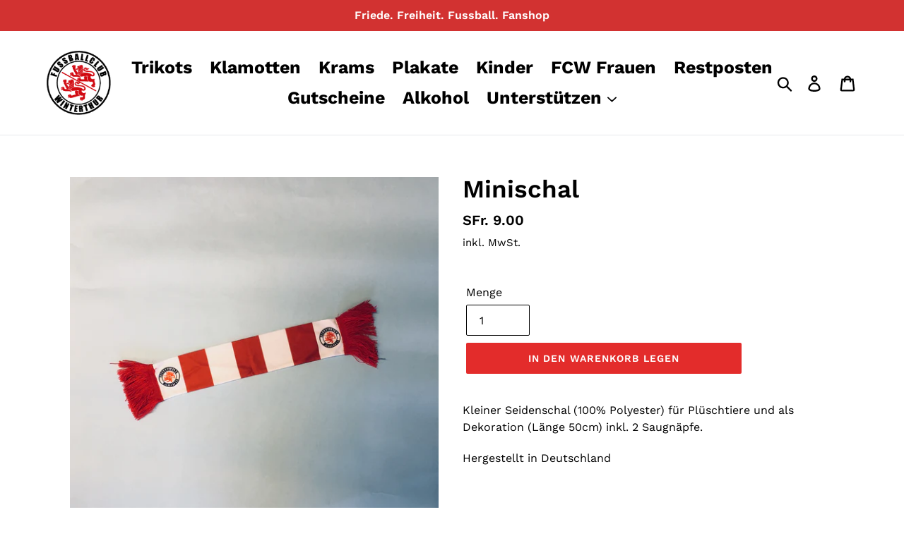

--- FILE ---
content_type: text/html; charset=utf-8
request_url: https://shop.fcwinterthur.ch/products/minischal
body_size: 16557
content:
<!doctype html>
<html class="no-js" lang="de">
<head>
  <meta charset="utf-8">
  <meta http-equiv="X-UA-Compatible" content="IE=edge,chrome=1">
  <meta name="viewport" content="width=device-width,initial-scale=1">
  <meta name="theme-color" content="#e32c2b">
  <link rel="canonical" href="https://shop.fcwinterthur.ch/products/minischal">

  
<!-- Google tag (gtag.js) -->
<script async src="https://www.googletagmanager.com/gtag/js?id=G-CNR2PPG7PJ"></script>
<script>
  window.dataLayer = window.dataLayer || [];
  function gtag(){dataLayer.push(arguments);}
  gtag('js', new Date());

  gtag('config', 'G-CNR2PPG7PJ');
</script><link rel="shortcut icon" href="//shop.fcwinterthur.ch/cdn/shop/files/fcwlogo_32x32.png?v=1613551046" type="image/png"><title>Minischal
&ndash; FCW Shop</title><meta name="description" content="Kleiner Seidenschal (100% Polyester) für Plüschtiere und als Dekoration (Länge 50cm) inkl. 2 Saugnäpfe. Hergestellt in Deutschland"><!-- /snippets/social-meta-tags.liquid -->




<meta property="og:site_name" content="FCW Shop">
<meta property="og:url" content="https://shop.fcwinterthur.ch/products/minischal">
<meta property="og:title" content="Minischal">
<meta property="og:type" content="product">
<meta property="og:description" content="Kleiner Seidenschal (100% Polyester) für Plüschtiere und als Dekoration (Länge 50cm) inkl. 2 Saugnäpfe. Hergestellt in Deutschland">

  <meta property="og:price:amount" content="9.00">
  <meta property="og:price:currency" content="CHF">

<meta property="og:image" content="http://shop.fcwinterthur.ch/cdn/shop/products/Minischal_2_1200x1200.png?v=1582804225">
<meta property="og:image:secure_url" content="https://shop.fcwinterthur.ch/cdn/shop/products/Minischal_2_1200x1200.png?v=1582804225">


<meta name="twitter:card" content="summary_large_image">
<meta name="twitter:title" content="Minischal">
<meta name="twitter:description" content="Kleiner Seidenschal (100% Polyester) für Plüschtiere und als Dekoration (Länge 50cm) inkl. 2 Saugnäpfe. Hergestellt in Deutschland">


  <link href="//shop.fcwinterthur.ch/cdn/shop/t/1/assets/theme.scss.css?v=77984527516834925861767619710" rel="stylesheet" type="text/css" media="all" />

  <script>
    var theme = {
      strings: {
        addToCart: "In den Warenkorb legen",
        soldOut: "Ausverkauft",
        unavailable: "Nicht verfügbar",
        regularPrice: "Normaler Preis",
        sale: "Angebot",
        showMore: "Mehr anzeigen",
        showLess: "Weniger anzeigen",
        addressError: "Kann die Adresse nicht finden",
        addressNoResults: "Keine Ergebnisse für diese Adresse",
        addressQueryLimit: "Sie haben die Google- API-Nutzungsgrenze überschritten. Betrachten wir zu einem \u003ca href=\"https:\/\/developers.google.com\/maps\/premium\/usage-limits\"\u003ePremium-Paket\u003c\/a\u003e zu aktualisieren.",
        authError: "Es gab ein Problem bei Google Maps Konto zu authentifizieren.",
        newWindow: "Öffnet ein neues Fenster.",
        external: "Öffnet externe Webseite.",
        newWindowExternal: "Öffnet externe Webseite in einem neuen Fenster."
      },
      moneyFormat: "SFr. {{amount}}"
    }

    document.documentElement.className = document.documentElement.className.replace('no-js', 'js');
  </script><script src="//shop.fcwinterthur.ch/cdn/shop/t/1/assets/lazysizes.js?v=68441465964607740661544532594" async="async"></script>
  <script src="//shop.fcwinterthur.ch/cdn/shop/t/1/assets/vendor.js?v=121857302354663160541544532595" defer="defer"></script>
  <script src="//shop.fcwinterthur.ch/cdn/shop/t/1/assets/theme.js?v=169379497582353956781639151806" defer="defer"></script>
  
  
  <script src="//ajax.googleapis.com/ajax/libs/jquery/3.2.1/jquery.min.js"></script>

  <script>window.performance && window.performance.mark && window.performance.mark('shopify.content_for_header.start');</script><meta name="google-site-verification" content="Ldd_zltXAV9Kpv6TLtoZIeGhmhkzgPxXz9jvcD7JaFo">
<meta id="shopify-digital-wallet" name="shopify-digital-wallet" content="/9141878884/digital_wallets/dialog">
<meta name="shopify-checkout-api-token" content="560c861b13719426f415e64bc63d0a88">
<meta id="in-context-paypal-metadata" data-shop-id="9141878884" data-venmo-supported="false" data-environment="production" data-locale="de_DE" data-paypal-v4="true" data-currency="CHF">
<link rel="alternate" type="application/json+oembed" href="https://shop.fcwinterthur.ch/products/minischal.oembed">
<script async="async" src="/checkouts/internal/preloads.js?locale=de-CH"></script>
<script id="shopify-features" type="application/json">{"accessToken":"560c861b13719426f415e64bc63d0a88","betas":["rich-media-storefront-analytics"],"domain":"shop.fcwinterthur.ch","predictiveSearch":true,"shopId":9141878884,"locale":"de"}</script>
<script>var Shopify = Shopify || {};
Shopify.shop = "fcw-shop.myshopify.com";
Shopify.locale = "de";
Shopify.currency = {"active":"CHF","rate":"1.0"};
Shopify.country = "CH";
Shopify.theme = {"name":"Debut","id":44192923748,"schema_name":"Debut","schema_version":"11.0.0","theme_store_id":796,"role":"main"};
Shopify.theme.handle = "null";
Shopify.theme.style = {"id":null,"handle":null};
Shopify.cdnHost = "shop.fcwinterthur.ch/cdn";
Shopify.routes = Shopify.routes || {};
Shopify.routes.root = "/";</script>
<script type="module">!function(o){(o.Shopify=o.Shopify||{}).modules=!0}(window);</script>
<script>!function(o){function n(){var o=[];function n(){o.push(Array.prototype.slice.apply(arguments))}return n.q=o,n}var t=o.Shopify=o.Shopify||{};t.loadFeatures=n(),t.autoloadFeatures=n()}(window);</script>
<script id="shop-js-analytics" type="application/json">{"pageType":"product"}</script>
<script defer="defer" async type="module" src="//shop.fcwinterthur.ch/cdn/shopifycloud/shop-js/modules/v2/client.init-shop-cart-sync_e98Ab_XN.de.esm.js"></script>
<script defer="defer" async type="module" src="//shop.fcwinterthur.ch/cdn/shopifycloud/shop-js/modules/v2/chunk.common_Pcw9EP95.esm.js"></script>
<script defer="defer" async type="module" src="//shop.fcwinterthur.ch/cdn/shopifycloud/shop-js/modules/v2/chunk.modal_CzmY4ZhL.esm.js"></script>
<script type="module">
  await import("//shop.fcwinterthur.ch/cdn/shopifycloud/shop-js/modules/v2/client.init-shop-cart-sync_e98Ab_XN.de.esm.js");
await import("//shop.fcwinterthur.ch/cdn/shopifycloud/shop-js/modules/v2/chunk.common_Pcw9EP95.esm.js");
await import("//shop.fcwinterthur.ch/cdn/shopifycloud/shop-js/modules/v2/chunk.modal_CzmY4ZhL.esm.js");

  window.Shopify.SignInWithShop?.initShopCartSync?.({"fedCMEnabled":true,"windoidEnabled":true});

</script>
<script>(function() {
  var isLoaded = false;
  function asyncLoad() {
    if (isLoaded) return;
    isLoaded = true;
    var urls = ["https:\/\/d3p29gcwgas9m8.cloudfront.net\/assets\/js\/index.js?shop=fcw-shop.myshopify.com"];
    for (var i = 0; i < urls.length; i++) {
      var s = document.createElement('script');
      s.type = 'text/javascript';
      s.async = true;
      s.src = urls[i];
      var x = document.getElementsByTagName('script')[0];
      x.parentNode.insertBefore(s, x);
    }
  };
  if(window.attachEvent) {
    window.attachEvent('onload', asyncLoad);
  } else {
    window.addEventListener('load', asyncLoad, false);
  }
})();</script>
<script id="__st">var __st={"a":9141878884,"offset":3600,"reqid":"567443e8-d917-4bd7-a6bf-833d5d7e8e60-1769285887","pageurl":"shop.fcwinterthur.ch\/products\/minischal","u":"13c101c99621","p":"product","rtyp":"product","rid":4647677132902};</script>
<script>window.ShopifyPaypalV4VisibilityTracking = true;</script>
<script id="captcha-bootstrap">!function(){'use strict';const t='contact',e='account',n='new_comment',o=[[t,t],['blogs',n],['comments',n],[t,'customer']],c=[[e,'customer_login'],[e,'guest_login'],[e,'recover_customer_password'],[e,'create_customer']],r=t=>t.map((([t,e])=>`form[action*='/${t}']:not([data-nocaptcha='true']) input[name='form_type'][value='${e}']`)).join(','),a=t=>()=>t?[...document.querySelectorAll(t)].map((t=>t.form)):[];function s(){const t=[...o],e=r(t);return a(e)}const i='password',u='form_key',d=['recaptcha-v3-token','g-recaptcha-response','h-captcha-response',i],f=()=>{try{return window.sessionStorage}catch{return}},m='__shopify_v',_=t=>t.elements[u];function p(t,e,n=!1){try{const o=window.sessionStorage,c=JSON.parse(o.getItem(e)),{data:r}=function(t){const{data:e,action:n}=t;return t[m]||n?{data:e,action:n}:{data:t,action:n}}(c);for(const[e,n]of Object.entries(r))t.elements[e]&&(t.elements[e].value=n);n&&o.removeItem(e)}catch(o){console.error('form repopulation failed',{error:o})}}const l='form_type',E='cptcha';function T(t){t.dataset[E]=!0}const w=window,h=w.document,L='Shopify',v='ce_forms',y='captcha';let A=!1;((t,e)=>{const n=(g='f06e6c50-85a8-45c8-87d0-21a2b65856fe',I='https://cdn.shopify.com/shopifycloud/storefront-forms-hcaptcha/ce_storefront_forms_captcha_hcaptcha.v1.5.2.iife.js',D={infoText:'Durch hCaptcha geschützt',privacyText:'Datenschutz',termsText:'Allgemeine Geschäftsbedingungen'},(t,e,n)=>{const o=w[L][v],c=o.bindForm;if(c)return c(t,g,e,D).then(n);var r;o.q.push([[t,g,e,D],n]),r=I,A||(h.body.append(Object.assign(h.createElement('script'),{id:'captcha-provider',async:!0,src:r})),A=!0)});var g,I,D;w[L]=w[L]||{},w[L][v]=w[L][v]||{},w[L][v].q=[],w[L][y]=w[L][y]||{},w[L][y].protect=function(t,e){n(t,void 0,e),T(t)},Object.freeze(w[L][y]),function(t,e,n,w,h,L){const[v,y,A,g]=function(t,e,n){const i=e?o:[],u=t?c:[],d=[...i,...u],f=r(d),m=r(i),_=r(d.filter((([t,e])=>n.includes(e))));return[a(f),a(m),a(_),s()]}(w,h,L),I=t=>{const e=t.target;return e instanceof HTMLFormElement?e:e&&e.form},D=t=>v().includes(t);t.addEventListener('submit',(t=>{const e=I(t);if(!e)return;const n=D(e)&&!e.dataset.hcaptchaBound&&!e.dataset.recaptchaBound,o=_(e),c=g().includes(e)&&(!o||!o.value);(n||c)&&t.preventDefault(),c&&!n&&(function(t){try{if(!f())return;!function(t){const e=f();if(!e)return;const n=_(t);if(!n)return;const o=n.value;o&&e.removeItem(o)}(t);const e=Array.from(Array(32),(()=>Math.random().toString(36)[2])).join('');!function(t,e){_(t)||t.append(Object.assign(document.createElement('input'),{type:'hidden',name:u})),t.elements[u].value=e}(t,e),function(t,e){const n=f();if(!n)return;const o=[...t.querySelectorAll(`input[type='${i}']`)].map((({name:t})=>t)),c=[...d,...o],r={};for(const[a,s]of new FormData(t).entries())c.includes(a)||(r[a]=s);n.setItem(e,JSON.stringify({[m]:1,action:t.action,data:r}))}(t,e)}catch(e){console.error('failed to persist form',e)}}(e),e.submit())}));const S=(t,e)=>{t&&!t.dataset[E]&&(n(t,e.some((e=>e===t))),T(t))};for(const o of['focusin','change'])t.addEventListener(o,(t=>{const e=I(t);D(e)&&S(e,y())}));const B=e.get('form_key'),M=e.get(l),P=B&&M;t.addEventListener('DOMContentLoaded',(()=>{const t=y();if(P)for(const e of t)e.elements[l].value===M&&p(e,B);[...new Set([...A(),...v().filter((t=>'true'===t.dataset.shopifyCaptcha))])].forEach((e=>S(e,t)))}))}(h,new URLSearchParams(w.location.search),n,t,e,['guest_login'])})(!0,!0)}();</script>
<script integrity="sha256-4kQ18oKyAcykRKYeNunJcIwy7WH5gtpwJnB7kiuLZ1E=" data-source-attribution="shopify.loadfeatures" defer="defer" src="//shop.fcwinterthur.ch/cdn/shopifycloud/storefront/assets/storefront/load_feature-a0a9edcb.js" crossorigin="anonymous"></script>
<script data-source-attribution="shopify.dynamic_checkout.dynamic.init">var Shopify=Shopify||{};Shopify.PaymentButton=Shopify.PaymentButton||{isStorefrontPortableWallets:!0,init:function(){window.Shopify.PaymentButton.init=function(){};var t=document.createElement("script");t.src="https://shop.fcwinterthur.ch/cdn/shopifycloud/portable-wallets/latest/portable-wallets.de.js",t.type="module",document.head.appendChild(t)}};
</script>
<script data-source-attribution="shopify.dynamic_checkout.buyer_consent">
  function portableWalletsHideBuyerConsent(e){var t=document.getElementById("shopify-buyer-consent"),n=document.getElementById("shopify-subscription-policy-button");t&&n&&(t.classList.add("hidden"),t.setAttribute("aria-hidden","true"),n.removeEventListener("click",e))}function portableWalletsShowBuyerConsent(e){var t=document.getElementById("shopify-buyer-consent"),n=document.getElementById("shopify-subscription-policy-button");t&&n&&(t.classList.remove("hidden"),t.removeAttribute("aria-hidden"),n.addEventListener("click",e))}window.Shopify?.PaymentButton&&(window.Shopify.PaymentButton.hideBuyerConsent=portableWalletsHideBuyerConsent,window.Shopify.PaymentButton.showBuyerConsent=portableWalletsShowBuyerConsent);
</script>
<script data-source-attribution="shopify.dynamic_checkout.cart.bootstrap">document.addEventListener("DOMContentLoaded",(function(){function t(){return document.querySelector("shopify-accelerated-checkout-cart, shopify-accelerated-checkout")}if(t())Shopify.PaymentButton.init();else{new MutationObserver((function(e,n){t()&&(Shopify.PaymentButton.init(),n.disconnect())})).observe(document.body,{childList:!0,subtree:!0})}}));
</script>
<script id='scb4127' type='text/javascript' async='' src='https://shop.fcwinterthur.ch/cdn/shopifycloud/privacy-banner/storefront-banner.js'></script><link id="shopify-accelerated-checkout-styles" rel="stylesheet" media="screen" href="https://shop.fcwinterthur.ch/cdn/shopifycloud/portable-wallets/latest/accelerated-checkout-backwards-compat.css" crossorigin="anonymous">
<style id="shopify-accelerated-checkout-cart">
        #shopify-buyer-consent {
  margin-top: 1em;
  display: inline-block;
  width: 100%;
}

#shopify-buyer-consent.hidden {
  display: none;
}

#shopify-subscription-policy-button {
  background: none;
  border: none;
  padding: 0;
  text-decoration: underline;
  font-size: inherit;
  cursor: pointer;
}

#shopify-subscription-policy-button::before {
  box-shadow: none;
}

      </style>

<script>window.performance && window.performance.mark && window.performance.mark('shopify.content_for_header.end');</script>



  
<script>window.is_hulkpo_installed=true</script><!-- BEGIN app block: shopify://apps/hulk-product-options/blocks/app-embed/380168ef-9475-4244-a291-f66b189208b5 --><!-- BEGIN app snippet: hulkapps_product_options --><script>
    
        window.hulkapps = {
        shop_slug: "fcw-shop",
        store_id: "fcw-shop.myshopify.com",
        money_format: "SFr. {{amount}}",
        cart: null,
        product: null,
        product_collections: null,
        product_variants: null,
        is_volume_discount: null,
        is_product_option: true,
        product_id: null,
        page_type: null,
        po_url: "https://productoption.hulkapps.com",
        po_proxy_url: "https://shop.fcwinterthur.ch",
        vd_url: "https://volumediscount.hulkapps.com",
        customer: null,
        hulkapps_extension_js: true

    }
    window.is_hulkpo_installed=true
    

      window.hulkapps.page_type = "cart";
      window.hulkapps.cart = {"note":null,"attributes":{},"original_total_price":0,"total_price":0,"total_discount":0,"total_weight":0.0,"item_count":0,"items":[],"requires_shipping":false,"currency":"CHF","items_subtotal_price":0,"cart_level_discount_applications":[],"checkout_charge_amount":0}
      if (typeof window.hulkapps.cart.items == "object") {
        for (var i=0; i<window.hulkapps.cart.items.length; i++) {
          ["sku", "grams", "vendor", "url", "image", "handle", "requires_shipping", "product_type", "product_description"].map(function(a) {
            delete window.hulkapps.cart.items[i][a]
          })
        }
      }
      window.hulkapps.cart_collections = {}
      

    
      window.hulkapps.page_type = "product"
      window.hulkapps.product_id = "4647677132902";
      window.hulkapps.product = {"id":4647677132902,"title":"Minischal","handle":"minischal","description":"\u003cp\u003eKleiner Seidenschal (100% Polyester) für Plüschtiere und als Dekoration (Länge 50cm) inkl. 2 Saugnäpfe.\u003c\/p\u003e\n\u003cp\u003eHergestellt in Deutschland\u003c\/p\u003e","published_at":"2020-02-27T11:35:02+01:00","created_at":"2020-02-27T12:50:25+01:00","vendor":"FCW Shop","type":"Fanartikel","tags":["schal"],"price":900,"price_min":900,"price_max":900,"available":true,"price_varies":false,"compare_at_price":null,"compare_at_price_min":0,"compare_at_price_max":0,"compare_at_price_varies":false,"variants":[{"id":31461341724774,"title":"Default Title","option1":"Default Title","option2":null,"option3":null,"sku":"2079","requires_shipping":true,"taxable":true,"featured_image":null,"available":true,"name":"Minischal","public_title":null,"options":["Default Title"],"price":900,"weight":100,"compare_at_price":null,"inventory_management":"shopify","barcode":"","requires_selling_plan":false,"selling_plan_allocations":[]}],"images":["\/\/shop.fcwinterthur.ch\/cdn\/shop\/products\/Minischal_2.png?v=1582804225"],"featured_image":"\/\/shop.fcwinterthur.ch\/cdn\/shop\/products\/Minischal_2.png?v=1582804225","options":["Title"],"media":[{"alt":null,"id":6309402935398,"position":1,"preview_image":{"aspect_ratio":1.0,"height":2048,"width":2048,"src":"\/\/shop.fcwinterthur.ch\/cdn\/shop\/products\/Minischal_2.png?v=1582804225"},"aspect_ratio":1.0,"height":2048,"media_type":"image","src":"\/\/shop.fcwinterthur.ch\/cdn\/shop\/products\/Minischal_2.png?v=1582804225","width":2048}],"requires_selling_plan":false,"selling_plan_groups":[],"content":"\u003cp\u003eKleiner Seidenschal (100% Polyester) für Plüschtiere und als Dekoration (Länge 50cm) inkl. 2 Saugnäpfe.\u003c\/p\u003e\n\u003cp\u003eHergestellt in Deutschland\u003c\/p\u003e"}

      window.hulkapps.product_collection = []
      
        window.hulkapps.product_collection.push(260415881318)
      
        window.hulkapps.product_collection.push(112651010148)
      
        window.hulkapps.product_collection.push(112650518628)
      

      window.hulkapps.product_variant = []
      
        window.hulkapps.product_variant.push(31461341724774)
      

      window.hulkapps.product_collections = window.hulkapps.product_collection.toString();
      window.hulkapps.product_variants = window.hulkapps.product_variant.toString();

    

</script>

<!-- END app snippet --><!-- END app block --><script src="https://cdn.shopify.com/extensions/019bdef3-ad0a-728f-8c72-eda2a502dab2/productoption-173/assets/hulkcode.js" type="text/javascript" defer="defer"></script>
<link href="https://cdn.shopify.com/extensions/019bdef3-ad0a-728f-8c72-eda2a502dab2/productoption-173/assets/hulkcode.css" rel="stylesheet" type="text/css" media="all">
<link href="https://monorail-edge.shopifysvc.com" rel="dns-prefetch">
<script>(function(){if ("sendBeacon" in navigator && "performance" in window) {try {var session_token_from_headers = performance.getEntriesByType('navigation')[0].serverTiming.find(x => x.name == '_s').description;} catch {var session_token_from_headers = undefined;}var session_cookie_matches = document.cookie.match(/_shopify_s=([^;]*)/);var session_token_from_cookie = session_cookie_matches && session_cookie_matches.length === 2 ? session_cookie_matches[1] : "";var session_token = session_token_from_headers || session_token_from_cookie || "";function handle_abandonment_event(e) {var entries = performance.getEntries().filter(function(entry) {return /monorail-edge.shopifysvc.com/.test(entry.name);});if (!window.abandonment_tracked && entries.length === 0) {window.abandonment_tracked = true;var currentMs = Date.now();var navigation_start = performance.timing.navigationStart;var payload = {shop_id: 9141878884,url: window.location.href,navigation_start,duration: currentMs - navigation_start,session_token,page_type: "product"};window.navigator.sendBeacon("https://monorail-edge.shopifysvc.com/v1/produce", JSON.stringify({schema_id: "online_store_buyer_site_abandonment/1.1",payload: payload,metadata: {event_created_at_ms: currentMs,event_sent_at_ms: currentMs}}));}}window.addEventListener('pagehide', handle_abandonment_event);}}());</script>
<script id="web-pixels-manager-setup">(function e(e,d,r,n,o){if(void 0===o&&(o={}),!Boolean(null===(a=null===(i=window.Shopify)||void 0===i?void 0:i.analytics)||void 0===a?void 0:a.replayQueue)){var i,a;window.Shopify=window.Shopify||{};var t=window.Shopify;t.analytics=t.analytics||{};var s=t.analytics;s.replayQueue=[],s.publish=function(e,d,r){return s.replayQueue.push([e,d,r]),!0};try{self.performance.mark("wpm:start")}catch(e){}var l=function(){var e={modern:/Edge?\/(1{2}[4-9]|1[2-9]\d|[2-9]\d{2}|\d{4,})\.\d+(\.\d+|)|Firefox\/(1{2}[4-9]|1[2-9]\d|[2-9]\d{2}|\d{4,})\.\d+(\.\d+|)|Chrom(ium|e)\/(9{2}|\d{3,})\.\d+(\.\d+|)|(Maci|X1{2}).+ Version\/(15\.\d+|(1[6-9]|[2-9]\d|\d{3,})\.\d+)([,.]\d+|)( \(\w+\)|)( Mobile\/\w+|) Safari\/|Chrome.+OPR\/(9{2}|\d{3,})\.\d+\.\d+|(CPU[ +]OS|iPhone[ +]OS|CPU[ +]iPhone|CPU IPhone OS|CPU iPad OS)[ +]+(15[._]\d+|(1[6-9]|[2-9]\d|\d{3,})[._]\d+)([._]\d+|)|Android:?[ /-](13[3-9]|1[4-9]\d|[2-9]\d{2}|\d{4,})(\.\d+|)(\.\d+|)|Android.+Firefox\/(13[5-9]|1[4-9]\d|[2-9]\d{2}|\d{4,})\.\d+(\.\d+|)|Android.+Chrom(ium|e)\/(13[3-9]|1[4-9]\d|[2-9]\d{2}|\d{4,})\.\d+(\.\d+|)|SamsungBrowser\/([2-9]\d|\d{3,})\.\d+/,legacy:/Edge?\/(1[6-9]|[2-9]\d|\d{3,})\.\d+(\.\d+|)|Firefox\/(5[4-9]|[6-9]\d|\d{3,})\.\d+(\.\d+|)|Chrom(ium|e)\/(5[1-9]|[6-9]\d|\d{3,})\.\d+(\.\d+|)([\d.]+$|.*Safari\/(?![\d.]+ Edge\/[\d.]+$))|(Maci|X1{2}).+ Version\/(10\.\d+|(1[1-9]|[2-9]\d|\d{3,})\.\d+)([,.]\d+|)( \(\w+\)|)( Mobile\/\w+|) Safari\/|Chrome.+OPR\/(3[89]|[4-9]\d|\d{3,})\.\d+\.\d+|(CPU[ +]OS|iPhone[ +]OS|CPU[ +]iPhone|CPU IPhone OS|CPU iPad OS)[ +]+(10[._]\d+|(1[1-9]|[2-9]\d|\d{3,})[._]\d+)([._]\d+|)|Android:?[ /-](13[3-9]|1[4-9]\d|[2-9]\d{2}|\d{4,})(\.\d+|)(\.\d+|)|Mobile Safari.+OPR\/([89]\d|\d{3,})\.\d+\.\d+|Android.+Firefox\/(13[5-9]|1[4-9]\d|[2-9]\d{2}|\d{4,})\.\d+(\.\d+|)|Android.+Chrom(ium|e)\/(13[3-9]|1[4-9]\d|[2-9]\d{2}|\d{4,})\.\d+(\.\d+|)|Android.+(UC? ?Browser|UCWEB|U3)[ /]?(15\.([5-9]|\d{2,})|(1[6-9]|[2-9]\d|\d{3,})\.\d+)\.\d+|SamsungBrowser\/(5\.\d+|([6-9]|\d{2,})\.\d+)|Android.+MQ{2}Browser\/(14(\.(9|\d{2,})|)|(1[5-9]|[2-9]\d|\d{3,})(\.\d+|))(\.\d+|)|K[Aa][Ii]OS\/(3\.\d+|([4-9]|\d{2,})\.\d+)(\.\d+|)/},d=e.modern,r=e.legacy,n=navigator.userAgent;return n.match(d)?"modern":n.match(r)?"legacy":"unknown"}(),u="modern"===l?"modern":"legacy",c=(null!=n?n:{modern:"",legacy:""})[u],f=function(e){return[e.baseUrl,"/wpm","/b",e.hashVersion,"modern"===e.buildTarget?"m":"l",".js"].join("")}({baseUrl:d,hashVersion:r,buildTarget:u}),m=function(e){var d=e.version,r=e.bundleTarget,n=e.surface,o=e.pageUrl,i=e.monorailEndpoint;return{emit:function(e){var a=e.status,t=e.errorMsg,s=(new Date).getTime(),l=JSON.stringify({metadata:{event_sent_at_ms:s},events:[{schema_id:"web_pixels_manager_load/3.1",payload:{version:d,bundle_target:r,page_url:o,status:a,surface:n,error_msg:t},metadata:{event_created_at_ms:s}}]});if(!i)return console&&console.warn&&console.warn("[Web Pixels Manager] No Monorail endpoint provided, skipping logging."),!1;try{return self.navigator.sendBeacon.bind(self.navigator)(i,l)}catch(e){}var u=new XMLHttpRequest;try{return u.open("POST",i,!0),u.setRequestHeader("Content-Type","text/plain"),u.send(l),!0}catch(e){return console&&console.warn&&console.warn("[Web Pixels Manager] Got an unhandled error while logging to Monorail."),!1}}}}({version:r,bundleTarget:l,surface:e.surface,pageUrl:self.location.href,monorailEndpoint:e.monorailEndpoint});try{o.browserTarget=l,function(e){var d=e.src,r=e.async,n=void 0===r||r,o=e.onload,i=e.onerror,a=e.sri,t=e.scriptDataAttributes,s=void 0===t?{}:t,l=document.createElement("script"),u=document.querySelector("head"),c=document.querySelector("body");if(l.async=n,l.src=d,a&&(l.integrity=a,l.crossOrigin="anonymous"),s)for(var f in s)if(Object.prototype.hasOwnProperty.call(s,f))try{l.dataset[f]=s[f]}catch(e){}if(o&&l.addEventListener("load",o),i&&l.addEventListener("error",i),u)u.appendChild(l);else{if(!c)throw new Error("Did not find a head or body element to append the script");c.appendChild(l)}}({src:f,async:!0,onload:function(){if(!function(){var e,d;return Boolean(null===(d=null===(e=window.Shopify)||void 0===e?void 0:e.analytics)||void 0===d?void 0:d.initialized)}()){var d=window.webPixelsManager.init(e)||void 0;if(d){var r=window.Shopify.analytics;r.replayQueue.forEach((function(e){var r=e[0],n=e[1],o=e[2];d.publishCustomEvent(r,n,o)})),r.replayQueue=[],r.publish=d.publishCustomEvent,r.visitor=d.visitor,r.initialized=!0}}},onerror:function(){return m.emit({status:"failed",errorMsg:"".concat(f," has failed to load")})},sri:function(e){var d=/^sha384-[A-Za-z0-9+/=]+$/;return"string"==typeof e&&d.test(e)}(c)?c:"",scriptDataAttributes:o}),m.emit({status:"loading"})}catch(e){m.emit({status:"failed",errorMsg:(null==e?void 0:e.message)||"Unknown error"})}}})({shopId: 9141878884,storefrontBaseUrl: "https://shop.fcwinterthur.ch",extensionsBaseUrl: "https://extensions.shopifycdn.com/cdn/shopifycloud/web-pixels-manager",monorailEndpoint: "https://monorail-edge.shopifysvc.com/unstable/produce_batch",surface: "storefront-renderer",enabledBetaFlags: ["2dca8a86"],webPixelsConfigList: [{"id":"1543111043","configuration":"{\"config\":\"{\\\"pixel_id\\\":\\\"GT-TBW87SBT\\\",\\\"target_country\\\":\\\"CH\\\",\\\"gtag_events\\\":[{\\\"type\\\":\\\"view_item\\\",\\\"action_label\\\":\\\"MC-PT4YCNZH19\\\"},{\\\"type\\\":\\\"purchase\\\",\\\"action_label\\\":\\\"MC-PT4YCNZH19\\\"},{\\\"type\\\":\\\"page_view\\\",\\\"action_label\\\":\\\"MC-PT4YCNZH19\\\"}],\\\"enable_monitoring_mode\\\":false}\"}","eventPayloadVersion":"v1","runtimeContext":"OPEN","scriptVersion":"b2a88bafab3e21179ed38636efcd8a93","type":"APP","apiClientId":1780363,"privacyPurposes":[],"dataSharingAdjustments":{"protectedCustomerApprovalScopes":["read_customer_address","read_customer_email","read_customer_name","read_customer_personal_data","read_customer_phone"]}},{"id":"shopify-app-pixel","configuration":"{}","eventPayloadVersion":"v1","runtimeContext":"STRICT","scriptVersion":"0450","apiClientId":"shopify-pixel","type":"APP","privacyPurposes":["ANALYTICS","MARKETING"]},{"id":"shopify-custom-pixel","eventPayloadVersion":"v1","runtimeContext":"LAX","scriptVersion":"0450","apiClientId":"shopify-pixel","type":"CUSTOM","privacyPurposes":["ANALYTICS","MARKETING"]}],isMerchantRequest: false,initData: {"shop":{"name":"FCW Shop","paymentSettings":{"currencyCode":"CHF"},"myshopifyDomain":"fcw-shop.myshopify.com","countryCode":"CH","storefrontUrl":"https:\/\/shop.fcwinterthur.ch"},"customer":null,"cart":null,"checkout":null,"productVariants":[{"price":{"amount":9.0,"currencyCode":"CHF"},"product":{"title":"Minischal","vendor":"FCW Shop","id":"4647677132902","untranslatedTitle":"Minischal","url":"\/products\/minischal","type":"Fanartikel"},"id":"31461341724774","image":{"src":"\/\/shop.fcwinterthur.ch\/cdn\/shop\/products\/Minischal_2.png?v=1582804225"},"sku":"2079","title":"Default Title","untranslatedTitle":"Default Title"}],"purchasingCompany":null},},"https://shop.fcwinterthur.ch/cdn","fcfee988w5aeb613cpc8e4bc33m6693e112",{"modern":"","legacy":""},{"shopId":"9141878884","storefrontBaseUrl":"https:\/\/shop.fcwinterthur.ch","extensionBaseUrl":"https:\/\/extensions.shopifycdn.com\/cdn\/shopifycloud\/web-pixels-manager","surface":"storefront-renderer","enabledBetaFlags":"[\"2dca8a86\"]","isMerchantRequest":"false","hashVersion":"fcfee988w5aeb613cpc8e4bc33m6693e112","publish":"custom","events":"[[\"page_viewed\",{}],[\"product_viewed\",{\"productVariant\":{\"price\":{\"amount\":9.0,\"currencyCode\":\"CHF\"},\"product\":{\"title\":\"Minischal\",\"vendor\":\"FCW Shop\",\"id\":\"4647677132902\",\"untranslatedTitle\":\"Minischal\",\"url\":\"\/products\/minischal\",\"type\":\"Fanartikel\"},\"id\":\"31461341724774\",\"image\":{\"src\":\"\/\/shop.fcwinterthur.ch\/cdn\/shop\/products\/Minischal_2.png?v=1582804225\"},\"sku\":\"2079\",\"title\":\"Default Title\",\"untranslatedTitle\":\"Default Title\"}}]]"});</script><script>
  window.ShopifyAnalytics = window.ShopifyAnalytics || {};
  window.ShopifyAnalytics.meta = window.ShopifyAnalytics.meta || {};
  window.ShopifyAnalytics.meta.currency = 'CHF';
  var meta = {"product":{"id":4647677132902,"gid":"gid:\/\/shopify\/Product\/4647677132902","vendor":"FCW Shop","type":"Fanartikel","handle":"minischal","variants":[{"id":31461341724774,"price":900,"name":"Minischal","public_title":null,"sku":"2079"}],"remote":false},"page":{"pageType":"product","resourceType":"product","resourceId":4647677132902,"requestId":"567443e8-d917-4bd7-a6bf-833d5d7e8e60-1769285887"}};
  for (var attr in meta) {
    window.ShopifyAnalytics.meta[attr] = meta[attr];
  }
</script>
<script class="analytics">
  (function () {
    var customDocumentWrite = function(content) {
      var jquery = null;

      if (window.jQuery) {
        jquery = window.jQuery;
      } else if (window.Checkout && window.Checkout.$) {
        jquery = window.Checkout.$;
      }

      if (jquery) {
        jquery('body').append(content);
      }
    };

    var hasLoggedConversion = function(token) {
      if (token) {
        return document.cookie.indexOf('loggedConversion=' + token) !== -1;
      }
      return false;
    }

    var setCookieIfConversion = function(token) {
      if (token) {
        var twoMonthsFromNow = new Date(Date.now());
        twoMonthsFromNow.setMonth(twoMonthsFromNow.getMonth() + 2);

        document.cookie = 'loggedConversion=' + token + '; expires=' + twoMonthsFromNow;
      }
    }

    var trekkie = window.ShopifyAnalytics.lib = window.trekkie = window.trekkie || [];
    if (trekkie.integrations) {
      return;
    }
    trekkie.methods = [
      'identify',
      'page',
      'ready',
      'track',
      'trackForm',
      'trackLink'
    ];
    trekkie.factory = function(method) {
      return function() {
        var args = Array.prototype.slice.call(arguments);
        args.unshift(method);
        trekkie.push(args);
        return trekkie;
      };
    };
    for (var i = 0; i < trekkie.methods.length; i++) {
      var key = trekkie.methods[i];
      trekkie[key] = trekkie.factory(key);
    }
    trekkie.load = function(config) {
      trekkie.config = config || {};
      trekkie.config.initialDocumentCookie = document.cookie;
      var first = document.getElementsByTagName('script')[0];
      var script = document.createElement('script');
      script.type = 'text/javascript';
      script.onerror = function(e) {
        var scriptFallback = document.createElement('script');
        scriptFallback.type = 'text/javascript';
        scriptFallback.onerror = function(error) {
                var Monorail = {
      produce: function produce(monorailDomain, schemaId, payload) {
        var currentMs = new Date().getTime();
        var event = {
          schema_id: schemaId,
          payload: payload,
          metadata: {
            event_created_at_ms: currentMs,
            event_sent_at_ms: currentMs
          }
        };
        return Monorail.sendRequest("https://" + monorailDomain + "/v1/produce", JSON.stringify(event));
      },
      sendRequest: function sendRequest(endpointUrl, payload) {
        // Try the sendBeacon API
        if (window && window.navigator && typeof window.navigator.sendBeacon === 'function' && typeof window.Blob === 'function' && !Monorail.isIos12()) {
          var blobData = new window.Blob([payload], {
            type: 'text/plain'
          });

          if (window.navigator.sendBeacon(endpointUrl, blobData)) {
            return true;
          } // sendBeacon was not successful

        } // XHR beacon

        var xhr = new XMLHttpRequest();

        try {
          xhr.open('POST', endpointUrl);
          xhr.setRequestHeader('Content-Type', 'text/plain');
          xhr.send(payload);
        } catch (e) {
          console.log(e);
        }

        return false;
      },
      isIos12: function isIos12() {
        return window.navigator.userAgent.lastIndexOf('iPhone; CPU iPhone OS 12_') !== -1 || window.navigator.userAgent.lastIndexOf('iPad; CPU OS 12_') !== -1;
      }
    };
    Monorail.produce('monorail-edge.shopifysvc.com',
      'trekkie_storefront_load_errors/1.1',
      {shop_id: 9141878884,
      theme_id: 44192923748,
      app_name: "storefront",
      context_url: window.location.href,
      source_url: "//shop.fcwinterthur.ch/cdn/s/trekkie.storefront.8d95595f799fbf7e1d32231b9a28fd43b70c67d3.min.js"});

        };
        scriptFallback.async = true;
        scriptFallback.src = '//shop.fcwinterthur.ch/cdn/s/trekkie.storefront.8d95595f799fbf7e1d32231b9a28fd43b70c67d3.min.js';
        first.parentNode.insertBefore(scriptFallback, first);
      };
      script.async = true;
      script.src = '//shop.fcwinterthur.ch/cdn/s/trekkie.storefront.8d95595f799fbf7e1d32231b9a28fd43b70c67d3.min.js';
      first.parentNode.insertBefore(script, first);
    };
    trekkie.load(
      {"Trekkie":{"appName":"storefront","development":false,"defaultAttributes":{"shopId":9141878884,"isMerchantRequest":null,"themeId":44192923748,"themeCityHash":"15230743242726865819","contentLanguage":"de","currency":"CHF","eventMetadataId":"652fa7f8-3bfc-480a-8eaa-24c43011febd"},"isServerSideCookieWritingEnabled":true,"monorailRegion":"shop_domain","enabledBetaFlags":["65f19447"]},"Session Attribution":{},"S2S":{"facebookCapiEnabled":false,"source":"trekkie-storefront-renderer","apiClientId":580111}}
    );

    var loaded = false;
    trekkie.ready(function() {
      if (loaded) return;
      loaded = true;

      window.ShopifyAnalytics.lib = window.trekkie;

      var originalDocumentWrite = document.write;
      document.write = customDocumentWrite;
      try { window.ShopifyAnalytics.merchantGoogleAnalytics.call(this); } catch(error) {};
      document.write = originalDocumentWrite;

      window.ShopifyAnalytics.lib.page(null,{"pageType":"product","resourceType":"product","resourceId":4647677132902,"requestId":"567443e8-d917-4bd7-a6bf-833d5d7e8e60-1769285887","shopifyEmitted":true});

      var match = window.location.pathname.match(/checkouts\/(.+)\/(thank_you|post_purchase)/)
      var token = match? match[1]: undefined;
      if (!hasLoggedConversion(token)) {
        setCookieIfConversion(token);
        window.ShopifyAnalytics.lib.track("Viewed Product",{"currency":"CHF","variantId":31461341724774,"productId":4647677132902,"productGid":"gid:\/\/shopify\/Product\/4647677132902","name":"Minischal","price":"9.00","sku":"2079","brand":"FCW Shop","variant":null,"category":"Fanartikel","nonInteraction":true,"remote":false},undefined,undefined,{"shopifyEmitted":true});
      window.ShopifyAnalytics.lib.track("monorail:\/\/trekkie_storefront_viewed_product\/1.1",{"currency":"CHF","variantId":31461341724774,"productId":4647677132902,"productGid":"gid:\/\/shopify\/Product\/4647677132902","name":"Minischal","price":"9.00","sku":"2079","brand":"FCW Shop","variant":null,"category":"Fanartikel","nonInteraction":true,"remote":false,"referer":"https:\/\/shop.fcwinterthur.ch\/products\/minischal"});
      }
    });


        var eventsListenerScript = document.createElement('script');
        eventsListenerScript.async = true;
        eventsListenerScript.src = "//shop.fcwinterthur.ch/cdn/shopifycloud/storefront/assets/shop_events_listener-3da45d37.js";
        document.getElementsByTagName('head')[0].appendChild(eventsListenerScript);

})();</script>
<script
  defer
  src="https://shop.fcwinterthur.ch/cdn/shopifycloud/perf-kit/shopify-perf-kit-3.0.4.min.js"
  data-application="storefront-renderer"
  data-shop-id="9141878884"
  data-render-region="gcp-us-east1"
  data-page-type="product"
  data-theme-instance-id="44192923748"
  data-theme-name="Debut"
  data-theme-version="11.0.0"
  data-monorail-region="shop_domain"
  data-resource-timing-sampling-rate="10"
  data-shs="true"
  data-shs-beacon="true"
  data-shs-export-with-fetch="true"
  data-shs-logs-sample-rate="1"
  data-shs-beacon-endpoint="https://shop.fcwinterthur.ch/api/collect"
></script>
</head>

<body class="template-product">

  <a class="in-page-link visually-hidden skip-link" href="#MainContent">Direkt zum Inhalt</a>

  <div id="SearchDrawer" class="search-bar drawer drawer--top" role="dialog" aria-modal="true" aria-label="Suchen">
    <div class="search-bar__table">
      <div class="search-bar__table-cell search-bar__form-wrapper">
        <form class="search search-bar__form" action="/search" method="get" role="search">
          <input class="search__input search-bar__input" type="search" name="q" value="" placeholder="Suchen" aria-label="Suchen">
          <button class="search-bar__submit search__submit btn--link" type="submit">
            <svg aria-hidden="true" focusable="false" role="presentation" class="icon icon-search" viewBox="0 0 37 40"><path d="M35.6 36l-9.8-9.8c4.1-5.4 3.6-13.2-1.3-18.1-5.4-5.4-14.2-5.4-19.7 0-5.4 5.4-5.4 14.2 0 19.7 2.6 2.6 6.1 4.1 9.8 4.1 3 0 5.9-1 8.3-2.8l9.8 9.8c.4.4.9.6 1.4.6s1-.2 1.4-.6c.9-.9.9-2.1.1-2.9zm-20.9-8.2c-2.6 0-5.1-1-7-2.9-3.9-3.9-3.9-10.1 0-14C9.6 9 12.2 8 14.7 8s5.1 1 7 2.9c3.9 3.9 3.9 10.1 0 14-1.9 1.9-4.4 2.9-7 2.9z"/></svg>
            <span class="icon__fallback-text">Suchen</span>
          </button>
        </form>
      </div>
      <div class="search-bar__table-cell text-right">
        <button type="button" class="btn--link search-bar__close js-drawer-close">
          <svg aria-hidden="true" focusable="false" role="presentation" class="icon icon-close" viewBox="0 0 37 40"><path d="M21.3 23l11-11c.8-.8.8-2 0-2.8-.8-.8-2-.8-2.8 0l-11 11-11-11c-.8-.8-2-.8-2.8 0-.8.8-.8 2 0 2.8l11 11-11 11c-.8.8-.8 2 0 2.8.4.4.9.6 1.4.6s1-.2 1.4-.6l11-11 11 11c.4.4.9.6 1.4.6s1-.2 1.4-.6c.8-.8.8-2 0-2.8l-11-11z"/></svg>
          <span class="icon__fallback-text">Schließen (esc)</span>
        </button>
      </div>
    </div>
  </div>

  <div id="shopify-section-header" class="shopify-section">
  <style>
    
      .site-header__logo-image {
        max-width: 150px;
      }
    

    
      .site-header__logo-image {
        margin: 0;
      }
    
  </style>


<div data-section-id="header" data-section-type="header-section">
  
    
      <style>
        .announcement-bar {
          background-color: #d23231;
        }

        .announcement-bar--link:hover {
          

          
            
            background-color: #db5b5a;
          
        }

        .announcement-bar__message {
          color: #ffffff;
        }
      </style>

      
        <div class="announcement-bar">
      

        <p class="announcement-bar__message">Friede. Freiheit. Fussball. Fanshop</p>

      
        </div>
      

    
  

  <header class="site-header border-bottom logo--left" role="banner">
    <div class="grid grid--no-gutters grid--table site-header__mobile-nav">
      

      <div class="grid__item medium-up--one-eighth logo-align--left">
        
        
          <div class="h2 site-header__logo">
        
          
<a href="/" class="site-header__logo-image">
              
              <img class="lazyload js"
                   src="//shop.fcwinterthur.ch/cdn/shop/files/FCW_Logo2021_CMYK_Low-01_300x300.png?v=1702038317"
                   data-src="//shop.fcwinterthur.ch/cdn/shop/files/FCW_Logo2021_CMYK_Low-01_{width}x.png?v=1702038317"
                   data-widths="[180, 360, 540, 720, 900, 1080, 1296, 1512, 1728, 2048]"
                   data-aspectratio="1.0"
                   data-sizes="auto"
                   alt="FCW Shop"
                   style="max-width: 150px">
              <noscript>
                
                <img src="//shop.fcwinterthur.ch/cdn/shop/files/FCW_Logo2021_CMYK_Low-01_150x.png?v=1702038317"
                     srcset="//shop.fcwinterthur.ch/cdn/shop/files/FCW_Logo2021_CMYK_Low-01_150x.png?v=1702038317 1x, //shop.fcwinterthur.ch/cdn/shop/files/FCW_Logo2021_CMYK_Low-01_150x@2x.png?v=1702038317 2x"
                     alt="FCW Shop"
                     style="max-width: 150px;">
              </noscript>
            </a>
          
        
          </div>
        
      </div>

      
        <nav class="grid__item medium-up--six-eighth small--hide" id="AccessibleNav" role="navigation">
          <ul class="site-nav list--inline " id="SiteNav">
  



    
      <li>
        <a href="/collections/trikots" class="site-nav__link site-nav__link--main">
          <span class="site-nav__label">Trikots</span>
        </a>
      </li>
    
  



    
      <li>
        <a href="/collections/klamotten" class="site-nav__link site-nav__link--main">
          <span class="site-nav__label">Klamotten</span>
        </a>
      </li>
    
  



    
      <li>
        <a href="/collections/krams" class="site-nav__link site-nav__link--main">
          <span class="site-nav__label">Krams</span>
        </a>
      </li>
    
  



    
      <li>
        <a href="/collections/plakate" class="site-nav__link site-nav__link--main">
          <span class="site-nav__label">Plakate</span>
        </a>
      </li>
    
  



    
      <li>
        <a href="/collections/kinder" class="site-nav__link site-nav__link--main">
          <span class="site-nav__label">Kinder</span>
        </a>
      </li>
    
  



    
      <li>
        <a href="/collections/fcw-frauen" class="site-nav__link site-nav__link--main">
          <span class="site-nav__label">FCW Frauen</span>
        </a>
      </li>
    
  



    
      <li>
        <a href="/collections/aktion" class="site-nav__link site-nav__link--main">
          <span class="site-nav__label">Restposten</span>
        </a>
      </li>
    
  



    
      <li>
        <a href="/collections/gutscheine" class="site-nav__link site-nav__link--main">
          <span class="site-nav__label">Gutscheine</span>
        </a>
      </li>
    
  



    
      <li>
        <a href="/collections/alkohol" class="site-nav__link site-nav__link--main">
          <span class="site-nav__label">Alkohol</span>
        </a>
      </li>
    
  



    
      <li class="site-nav--has-dropdown">
        <button class="site-nav__link site-nav__link--main site-nav__link--button" type="button" aria-haspopup="true" aria-expanded="false" aria-controls="SiteNavLabel-unterstutzen">
          <span class="site-nav__label">Unterstützen</span><svg aria-hidden="true" focusable="false" role="presentation" class="icon icon--wide icon-chevron-down" viewBox="0 0 498.98 284.49"><defs><style>.cls-1{fill:#231f20}</style></defs><path class="cls-1" d="M80.93 271.76A35 35 0 0 1 140.68 247l189.74 189.75L520.16 247a35 35 0 1 1 49.5 49.5L355.17 511a35 35 0 0 1-49.5 0L91.18 296.5a34.89 34.89 0 0 1-10.25-24.74z" transform="translate(-80.93 -236.76)"/></svg>
        </button>

        <div class="site-nav__dropdown" id="SiteNavLabel-unterstutzen">
          
            <ul>
              
                <li>
                  <a href="/collections/matchball-matchpatronat" class="site-nav__link site-nav__child-link">
                    <span class="site-nav__label">Matchball</span>
                  </a>
                </li>
              
                <li>
                  <a href="/collections/spenden" class="site-nav__link site-nav__child-link site-nav__link--last">
                    <span class="site-nav__label">Spenden</span>
                  </a>
                </li>
              
            </ul>
          
        </div>
      </li>
    
  
</ul>

        </nav>
      

      <div class="grid__item medium-up--one-eighth text-right site-header__icons site-header__icons--plus">
        <div class="site-header__icons-wrapper">
          <div class="site-header__search site-header__icon">
            <form action="/search" method="get" class="search-header search" role="search">
  <input class="search-header__input search__input"
    type="search"
    name="q"
    placeholder="Suchen"
    aria-label="Suchen">
  <button class="search-header__submit search__submit btn--link site-header__icon" type="submit">
    <svg aria-hidden="true" focusable="false" role="presentation" class="icon icon-search" viewBox="0 0 37 40"><path d="M35.6 36l-9.8-9.8c4.1-5.4 3.6-13.2-1.3-18.1-5.4-5.4-14.2-5.4-19.7 0-5.4 5.4-5.4 14.2 0 19.7 2.6 2.6 6.1 4.1 9.8 4.1 3 0 5.9-1 8.3-2.8l9.8 9.8c.4.4.9.6 1.4.6s1-.2 1.4-.6c.9-.9.9-2.1.1-2.9zm-20.9-8.2c-2.6 0-5.1-1-7-2.9-3.9-3.9-3.9-10.1 0-14C9.6 9 12.2 8 14.7 8s5.1 1 7 2.9c3.9 3.9 3.9 10.1 0 14-1.9 1.9-4.4 2.9-7 2.9z"/></svg>
    <span class="icon__fallback-text">Suchen</span>
  </button>
</form>

          </div>

          <button type="button" class="btn--link site-header__icon site-header__search-toggle js-drawer-open-top">
            <svg aria-hidden="true" focusable="false" role="presentation" class="icon icon-search" viewBox="0 0 37 40"><path d="M35.6 36l-9.8-9.8c4.1-5.4 3.6-13.2-1.3-18.1-5.4-5.4-14.2-5.4-19.7 0-5.4 5.4-5.4 14.2 0 19.7 2.6 2.6 6.1 4.1 9.8 4.1 3 0 5.9-1 8.3-2.8l9.8 9.8c.4.4.9.6 1.4.6s1-.2 1.4-.6c.9-.9.9-2.1.1-2.9zm-20.9-8.2c-2.6 0-5.1-1-7-2.9-3.9-3.9-3.9-10.1 0-14C9.6 9 12.2 8 14.7 8s5.1 1 7 2.9c3.9 3.9 3.9 10.1 0 14-1.9 1.9-4.4 2.9-7 2.9z"/></svg>
            <span class="icon__fallback-text">Suchen</span>
          </button>

          
            
              <a href="/account/login" class="site-header__icon site-header__account">
                <svg aria-hidden="true" focusable="false" role="presentation" class="icon icon-login" viewBox="0 0 28.33 37.68"><path d="M14.17 14.9a7.45 7.45 0 1 0-7.5-7.45 7.46 7.46 0 0 0 7.5 7.45zm0-10.91a3.45 3.45 0 1 1-3.5 3.46A3.46 3.46 0 0 1 14.17 4zM14.17 16.47A14.18 14.18 0 0 0 0 30.68c0 1.41.66 4 5.11 5.66a27.17 27.17 0 0 0 9.06 1.34c6.54 0 14.17-1.84 14.17-7a14.18 14.18 0 0 0-14.17-14.21zm0 17.21c-6.3 0-10.17-1.77-10.17-3a10.17 10.17 0 1 1 20.33 0c.01 1.23-3.86 3-10.16 3z"/></svg>
                <span class="icon__fallback-text">Einloggen</span>
              </a>
            
          

          <a href="/cart" class="site-header__icon site-header__cart">
            <svg aria-hidden="true" focusable="false" role="presentation" class="icon icon-cart" viewBox="0 0 37 40"><path d="M36.5 34.8L33.3 8h-5.9C26.7 3.9 23 .8 18.5.8S10.3 3.9 9.6 8H3.7L.5 34.8c-.2 1.5.4 2.4.9 3 .5.5 1.4 1.2 3.1 1.2h28c1.3 0 2.4-.4 3.1-1.3.7-.7 1-1.8.9-2.9zm-18-30c2.2 0 4.1 1.4 4.7 3.2h-9.5c.7-1.9 2.6-3.2 4.8-3.2zM4.5 35l2.8-23h2.2v3c0 1.1.9 2 2 2s2-.9 2-2v-3h10v3c0 1.1.9 2 2 2s2-.9 2-2v-3h2.2l2.8 23h-28z"/></svg>
            <span class="icon__fallback-text">Warenkorb</span>
            
          </a>

          

          
            <button type="button" class="btn--link site-header__icon site-header__menu js-mobile-nav-toggle mobile-nav--open" aria-controls="MobileNav"  aria-expanded="false" aria-label="Menü">
              <svg aria-hidden="true" focusable="false" role="presentation" class="icon icon-hamburger" viewBox="0 0 37 40"><path d="M33.5 25h-30c-1.1 0-2-.9-2-2s.9-2 2-2h30c1.1 0 2 .9 2 2s-.9 2-2 2zm0-11.5h-30c-1.1 0-2-.9-2-2s.9-2 2-2h30c1.1 0 2 .9 2 2s-.9 2-2 2zm0 23h-30c-1.1 0-2-.9-2-2s.9-2 2-2h30c1.1 0 2 .9 2 2s-.9 2-2 2z"/></svg>
              <svg aria-hidden="true" focusable="false" role="presentation" class="icon icon-close" viewBox="0 0 37 40"><path d="M21.3 23l11-11c.8-.8.8-2 0-2.8-.8-.8-2-.8-2.8 0l-11 11-11-11c-.8-.8-2-.8-2.8 0-.8.8-.8 2 0 2.8l11 11-11 11c-.8.8-.8 2 0 2.8.4.4.9.6 1.4.6s1-.2 1.4-.6l11-11 11 11c.4.4.9.6 1.4.6s1-.2 1.4-.6c.8-.8.8-2 0-2.8l-11-11z"/></svg>
            </button>
          
        </div>

      </div>
    </div>

    <nav class="mobile-nav-wrapper medium-up--hide" role="navigation">
      <ul id="MobileNav" class="mobile-nav">
        
<li class="mobile-nav__item border-bottom">
            
              <a href="/collections/trikots" class="mobile-nav__link">
                <span class="mobile-nav__label">Trikots</span>
              </a>
            
          </li>
        
<li class="mobile-nav__item border-bottom">
            
              <a href="/collections/klamotten" class="mobile-nav__link">
                <span class="mobile-nav__label">Klamotten</span>
              </a>
            
          </li>
        
<li class="mobile-nav__item border-bottom">
            
              <a href="/collections/krams" class="mobile-nav__link">
                <span class="mobile-nav__label">Krams</span>
              </a>
            
          </li>
        
<li class="mobile-nav__item border-bottom">
            
              <a href="/collections/plakate" class="mobile-nav__link">
                <span class="mobile-nav__label">Plakate</span>
              </a>
            
          </li>
        
<li class="mobile-nav__item border-bottom">
            
              <a href="/collections/kinder" class="mobile-nav__link">
                <span class="mobile-nav__label">Kinder</span>
              </a>
            
          </li>
        
<li class="mobile-nav__item border-bottom">
            
              <a href="/collections/fcw-frauen" class="mobile-nav__link">
                <span class="mobile-nav__label">FCW Frauen</span>
              </a>
            
          </li>
        
<li class="mobile-nav__item border-bottom">
            
              <a href="/collections/aktion" class="mobile-nav__link">
                <span class="mobile-nav__label">Restposten</span>
              </a>
            
          </li>
        
<li class="mobile-nav__item border-bottom">
            
              <a href="/collections/gutscheine" class="mobile-nav__link">
                <span class="mobile-nav__label">Gutscheine</span>
              </a>
            
          </li>
        
<li class="mobile-nav__item border-bottom">
            
              <a href="/collections/alkohol" class="mobile-nav__link">
                <span class="mobile-nav__label">Alkohol</span>
              </a>
            
          </li>
        
<li class="mobile-nav__item">
            
              
              <button type="button" class="btn--link js-toggle-submenu mobile-nav__link" data-target="unterstutzen-10" data-level="1" aria-expanded="false">
                <span class="mobile-nav__label">Unterstützen</span>
                <div class="mobile-nav__icon">
                  <svg aria-hidden="true" focusable="false" role="presentation" class="icon icon-chevron-right" viewBox="0 0 7 11"><path d="M1.5 11A1.5 1.5 0 0 1 .44 8.44L3.38 5.5.44 2.56A1.5 1.5 0 0 1 2.56.44l4 4a1.5 1.5 0 0 1 0 2.12l-4 4A1.5 1.5 0 0 1 1.5 11z" fill="#fff"/></svg>
                </div>
              </button>
              <ul class="mobile-nav__dropdown" data-parent="unterstutzen-10" data-level="2">
                <li class="visually-hidden" tabindex="-1" data-menu-title="2">Unterstützen Menü</li>
                <li class="mobile-nav__item border-bottom">
                  <div class="mobile-nav__table">
                    <div class="mobile-nav__table-cell mobile-nav__return">
                      <button class="btn--link js-toggle-submenu mobile-nav__return-btn" type="button" aria-expanded="true" aria-label="Unterstützen">
                        <svg aria-hidden="true" focusable="false" role="presentation" class="icon icon-chevron-left" viewBox="0 0 7 11"><path d="M5.5.037a1.5 1.5 0 0 1 1.06 2.56l-2.94 2.94 2.94 2.94a1.5 1.5 0 0 1-2.12 2.12l-4-4a1.5 1.5 0 0 1 0-2.12l4-4A1.5 1.5 0 0 1 5.5.037z" fill="#fff" class="layer"/></svg>
                      </button>
                    </div>
                    <span class="mobile-nav__sublist-link mobile-nav__sublist-header mobile-nav__sublist-header--main-nav-parent">
                      <span class="mobile-nav__label">Unterstützen</span>
                    </span>
                  </div>
                </li>

                
                  <li class="mobile-nav__item border-bottom">
                    
                      <a href="/collections/matchball-matchpatronat" class="mobile-nav__sublist-link">
                        <span class="mobile-nav__label">Matchball</span>
                      </a>
                    
                  </li>
                
                  <li class="mobile-nav__item">
                    
                      <a href="/collections/spenden" class="mobile-nav__sublist-link">
                        <span class="mobile-nav__label">Spenden</span>
                      </a>
                    
                  </li>
                
              </ul>
            
          </li>
        
        
      </ul>
    </nav>
  </header>

  
</div>



<script type="application/ld+json">
{
  "@context": "http://schema.org",
  "@type": "Organization",
  "name": "FCW Shop",
  
    
    "logo": "https://shop.fcwinterthur.ch/cdn/shop/files/FCW_Logo2021_CMYK_Low-01_185x.png?v=1702038317",
  
  "sameAs": [
    "",
    "",
    "",
    "",
    "",
    "",
    "",
    ""
  ],
  "url": "https://shop.fcwinterthur.ch"
}
</script>



</div>

  <div class="page-container" id="PageContainer">

    <main class="main-content js-focus-hidden" id="MainContent" role="main" tabindex="-1">
      

<div id="shopify-section-product-template" class="shopify-section">


<div class="product-template__container page-width"
  id="ProductSection-product-template"
  data-section-id="product-template"
  data-section-type="product"
  data-enable-history-state="true"
>
  


  <div class="grid product-single">
    <div class="grid__item product-single__photos medium-up--one-half">
        
        
        
        
<style>
  
  
  @media screen and (min-width: 750px) { 
    #FeaturedImage-product-template-14134603120742 {
      max-width: 530px;
      max-height: 530.0px;
    }
    #FeaturedImageZoom-product-template-14134603120742-wrapper {
      max-width: 530px;
      max-height: 530.0px;
    }
   } 
  
  
    
    @media screen and (max-width: 749px) {
      #FeaturedImage-product-template-14134603120742 {
        max-width: 750px;
        max-height: 750px;
      }
      #FeaturedImageZoom-product-template-14134603120742-wrapper {
        max-width: 750px;
      }
    }
  
</style>


        <div id="FeaturedImageZoom-product-template-14134603120742-wrapper" class="product-single__photo-wrapper js">
          <div
          id="FeaturedImageZoom-product-template-14134603120742"
          style="padding-top:100.0%;"
          class="product-single__photo js-zoom-enabled"
          data-image-id="14134603120742"
           data-zoom="//shop.fcwinterthur.ch/cdn/shop/products/Minischal_2_1024x1024@2x.png?v=1582804225">
            <img id="FeaturedImage-product-template-14134603120742"
                 class="feature-row__image product-featured-img lazyload"
                 src="//shop.fcwinterthur.ch/cdn/shop/products/Minischal_2_300x300.png?v=1582804225"
                 data-src="//shop.fcwinterthur.ch/cdn/shop/products/Minischal_2_{width}x.png?v=1582804225"
                 data-widths="[180, 360, 540, 720, 900, 1080, 1296, 1512, 1728, 2048]"
                 data-aspectratio="1.0"
                 data-sizes="auto"
                 tabindex="-1"
                 alt="Minischal">
          </div>
        </div>
      

      <noscript>
        
        <img src="//shop.fcwinterthur.ch/cdn/shop/products/Minischal_2_530x@2x.png?v=1582804225" alt="Minischal" id="FeaturedImage-product-template" class="product-featured-img" style="max-width: 530px;">
      </noscript>

      
    </div>

    <div class="grid__item medium-up--one-half">
      <div class="product-single__meta">

        <h1 class="product-single__title">Minischal</h1>

          <div class="product__price">
            <!-- snippet/product-price.liquid -->



<dl class="price" data-price>

  

  <div class="price__regular">
    <dt>
      <span class="visually-hidden visually-hidden--inline">Normaler Preis</span>
    </dt>
    <dd>
      <span class="price-item price-item--regular" data-regular-price>
        
          
            SFr. 9.00
          
        
      </span>
    </dd>
  </div>
  <div class="price__sale">
    <dt>
      <span class="visually-hidden visually-hidden--inline">Sonderpreis</span>
    </dt>
    <dd>
      <span class="price-item price-item--sale" data-sale-price>
        SFr. 9.00
      </span>
      <span class="price-item__label" aria-hidden="true">Angebot</span>
    </dd>
  </div>
</dl>

          </div><div class="product__policies rte">inkl. MwSt.
</div>
            <div id="error-quantity-product-template" class="form-message form-message--error product__quantity-error hide" tabindex="-1">
              <svg aria-hidden="true" focusable="false" role="presentation" class="icon icon-error" viewBox="0 0 14 14"><path d="M7 14A7 7 0 1 0 7 0a7 7 0 0 0 0 14zm-1.05-3.85A1.05 1.05 0 1 1 7 11.2a1.008 1.008 0 0 1-1.05-1.05zm.381-1.981l-.266-5.25h1.841l-.255 5.25h-1.32z"/></svg> Die Menge muss 1 oder mehr sein
            </div>
          

          

          <form method="post" action="/cart/add" id="product_form_4647677132902" accept-charset="UTF-8" class="product-form product-form-product-template
" enctype="multipart/form-data" novalidate="novalidate"><input type="hidden" name="form_type" value="product" /><input type="hidden" name="utf8" value="✓" />
            

            <select name="id" id="ProductSelect-product-template" class="product-form__variants no-js">
              
                
                  <option  selected="selected"  value="31461341724774">
                    Default Title
                  </option>
                
              
            </select>

            
              <div class="product-form__item product-form__item--quantity">
                <label for="Quantity-product-template">Menge</label>
                <input type="number" id="Quantity-product-template" name="quantity" value="1" min="1" class="product-form__input" pattern="[0-9]*">
              </div>
            
        
        	
        	<div id='hulkapps_custom_options_4647677132902'></div>

            
        
            <div class="product-form__item product-form__item--submit product-form__item--no-variants">
              <button 
                type="submit" 
                name="add" 
                id="AddToCart-product-template" 
                                 
                
                class="btn product-form__cart-submit "
                >
                <span id="AddToCartText-product-template">
                  
                    In den Warenkorb legen 
                  
                </span>
              </button>
              
            </div>
          <input type="hidden" name="product-id" value="4647677132902" /><input type="hidden" name="section-id" value="product-template" /></form>


                <style>
.esc-notification.esc-email-notification esc-success {
  color: #e31313 !important;
}

#esc-out-of-stock-inputs {
    border-radius: 2px;
    margin: 5px;
}

.NBIS-Modal__btn {
  background-color: #e31313 !important;
    font-family: Work Sans,sans-serif;
    padding: 9px;
    margin: 5px;
    display: inline-block;
    text-align: center;
    width: calc(100% - 10px);
    font-weight: 600;
    text-transform: uppercase;
    letter-spacing: .08em;
}
        </style>
 <!-- ESC Auto Install Start-->
<div class="esc-auto-install">
    <script data-app="esc-out-of-stock" type="text/json">[{"id":31461341724774,"title":"Default Title","option1":"Default Title","option2":null,"option3":null,"sku":"2079","requires_shipping":true,"taxable":true,"featured_image":null,"available":true,"name":" | escape","public_title":" | escape","options":["Default Title"],"price":900,"weight":100,"compare_at_price":null,"inventory_quantity":123,"inventory_management":"shopify","inventory_policy":"deny","barcode":""}]</script>
    <script data-app="esc-out-of-stock-locale" type="text/json">[{"iso_code":"de"}]</script>
</div>
 <!-- ESC Auto Install End-->







        
        </div><p class="visually-hidden" data-product-status
          aria-live="polite"
          role="status"
        ></p>

        <div class="product-single__description rte">
          <p>Kleiner Seidenschal (100% Polyester) für Plüschtiere und als Dekoration (Länge 50cm) inkl. 2 Saugnäpfe.</p>
<p>Hergestellt in Deutschland</p>
        </div>

        
    </div>
  </div>
</div>




  <script type="application/json" id="ProductJson-product-template">
    {"id":4647677132902,"title":"Minischal","handle":"minischal","description":"\u003cp\u003eKleiner Seidenschal (100% Polyester) für Plüschtiere und als Dekoration (Länge 50cm) inkl. 2 Saugnäpfe.\u003c\/p\u003e\n\u003cp\u003eHergestellt in Deutschland\u003c\/p\u003e","published_at":"2020-02-27T11:35:02+01:00","created_at":"2020-02-27T12:50:25+01:00","vendor":"FCW Shop","type":"Fanartikel","tags":["schal"],"price":900,"price_min":900,"price_max":900,"available":true,"price_varies":false,"compare_at_price":null,"compare_at_price_min":0,"compare_at_price_max":0,"compare_at_price_varies":false,"variants":[{"id":31461341724774,"title":"Default Title","option1":"Default Title","option2":null,"option3":null,"sku":"2079","requires_shipping":true,"taxable":true,"featured_image":null,"available":true,"name":"Minischal","public_title":null,"options":["Default Title"],"price":900,"weight":100,"compare_at_price":null,"inventory_management":"shopify","barcode":"","requires_selling_plan":false,"selling_plan_allocations":[]}],"images":["\/\/shop.fcwinterthur.ch\/cdn\/shop\/products\/Minischal_2.png?v=1582804225"],"featured_image":"\/\/shop.fcwinterthur.ch\/cdn\/shop\/products\/Minischal_2.png?v=1582804225","options":["Title"],"media":[{"alt":null,"id":6309402935398,"position":1,"preview_image":{"aspect_ratio":1.0,"height":2048,"width":2048,"src":"\/\/shop.fcwinterthur.ch\/cdn\/shop\/products\/Minischal_2.png?v=1582804225"},"aspect_ratio":1.0,"height":2048,"media_type":"image","src":"\/\/shop.fcwinterthur.ch\/cdn\/shop\/products\/Minischal_2.png?v=1582804225","width":2048}],"requires_selling_plan":false,"selling_plan_groups":[],"content":"\u003cp\u003eKleiner Seidenschal (100% Polyester) für Plüschtiere und als Dekoration (Länge 50cm) inkl. 2 Saugnäpfe.\u003c\/p\u003e\n\u003cp\u003eHergestellt in Deutschland\u003c\/p\u003e"}
  </script>





</div>

<script>
  // Override default values of shop.strings for each template.
  // Alternate product templates can change values of
  // add to cart button, sold out, and unavailable states here.
  theme.productStrings = {
    addToCart: "In den Warenkorb legen",
    soldOut: "Ausverkauft",
    unavailable: "Nicht verfügbar"
  }
</script>



<script type="application/ld+json">
{
  "@context": "http://schema.org/",
  "@type": "Product",
  "name": "Minischal",
  "url": "https://shop.fcwinterthur.ch/products/minischal","image": [
      "https://shop.fcwinterthur.ch/cdn/shop/products/Minischal_2_2048x.png?v=1582804225"
    ],"description": "Kleiner Seidenschal (100% Polyester) für Plüschtiere und als Dekoration (Länge 50cm) inkl. 2 Saugnäpfe.
Hergestellt in Deutschland","sku": "2079","brand": {
    "@type": "Thing",
    "name": "FCW Shop"
  },
  "offers": [{
        "@type" : "Offer","sku": "2079","availability" : "http://schema.org/InStock",
        "price" : "9.0",
        "priceCurrency" : "CHF",
        "url" : "https://shop.fcwinterthur.ch/products/minischal?variant=31461341724774"
      }
]
}
</script>

    </main>

    <div id="shopify-section-footer" class="shopify-section">
<style>
  .site-footer__hr {
    border-bottom: 1px solid #dcdcdc;
  }

  .site-footer,
  .site-footer a,
  .site-footer__rte p {
    color: #3d4246;
    background-color: #f5f5f5;
  }

  .site-footer a:hover {
    color: #61696f;
  }
</style>

<footer class="site-footer" role="contentinfo">



  <div class="page-width">
    <div class="grid grid--no-gutters small--text-center">
      <div class="site-footer__item site-footer__item--center">
        <div class="site-footer__item-inner" style="width: 100%">
      Oberen Kirchgasse 3, 8400 Winterthur<br><br>
      Öffnungszeiten:<br>

Mittwoch 13:00 – 18:30 Uhr<br>
Donnerstag 13:00 – 20:00 Uhr<br>
Freitag 13:00 – 18:30 Uhr<br>
Samstag 10:00 – 17:00 Uhr
        </div>
      </div>
    </div>
  </div>

    <hr class="site-footer__hr">
  
  <div class="page-width">
    <div class="site-footer__content"><div class="site-footer__item
                     site-footer__item--center
                    site-footer__item--full-width
                    "
             >
          <div class="site-footer__item-inner site-footer__item-inner--link_list"><h4 style="display:none"></h4><ul class="site-footer__linklist
                            list--inline"><li class="site-footer__linklist-item">
                        <a href="/policies/terms-of-service">AGB</a>
                      </li><li class="site-footer__linklist-item">
                        <a href="/policies/privacy-policy">Datenschutz/Impressum</a>
                      </li><li class="site-footer__linklist-item">
                        <a href="https://fcwinterthur.ch/kontakt/">Kontakt</a>
                      </li></ul></div>
        </div><div class="site-footer__item site-footer__item--center site-footer__item--full-width">
        <img src="https://cdn.shopify.com/s/files/1/0091/4187/8884/files/payment-fcw.jpg?v=1665402789" />
      </div>
      
    </div>
  </div>


  
  <hr class="site-footer__hr">

  <div class="page-width">
    <div class="grid grid--no-gutters small--text-center">
      <div class="grid__item one-half small--one-whole"><div class="small--hide">
            <small class="site-footer__copyright-content">&copy; 2026, <a href="/" title="">FCW Shop</a></small>
            <small class="site-footer__copyright-content site-footer__copyright-content-powered-by">Powered by Shopify</small>
          </div></div>

      <div class="grid__item one-half small--one-whole">
        
      </div>
      <div class="grid__item medium-up--hide">
        <small class="site-footer__copyright-content">&copy; 2026, <a href="/" title="">FCW Shop</a></small>
        <small class="site-footer__copyright-content site-footer__copyright-content--powered-by">Powered by Shopify</small>
      </div>
    </div>
  </div>
</footer>




</div>

    <div id="slideshow-info" class="visually-hidden" aria-hidden="true">Nutzen Sie die linken/rechten Pfeile, um durch die Slideshow zu navigieren, oder wischen Sie nach links bzw. rechts, wenn Sie ein mobiles Gerät verwenden</div>

  </div>

  <ul hidden>
    <li id="a11y-refresh-page-message">Wenn Sie eine Auswahl auswählen, wird eine vollständige Seite aktualisiert</li>
  </ul>
  
  </body>
</html>
